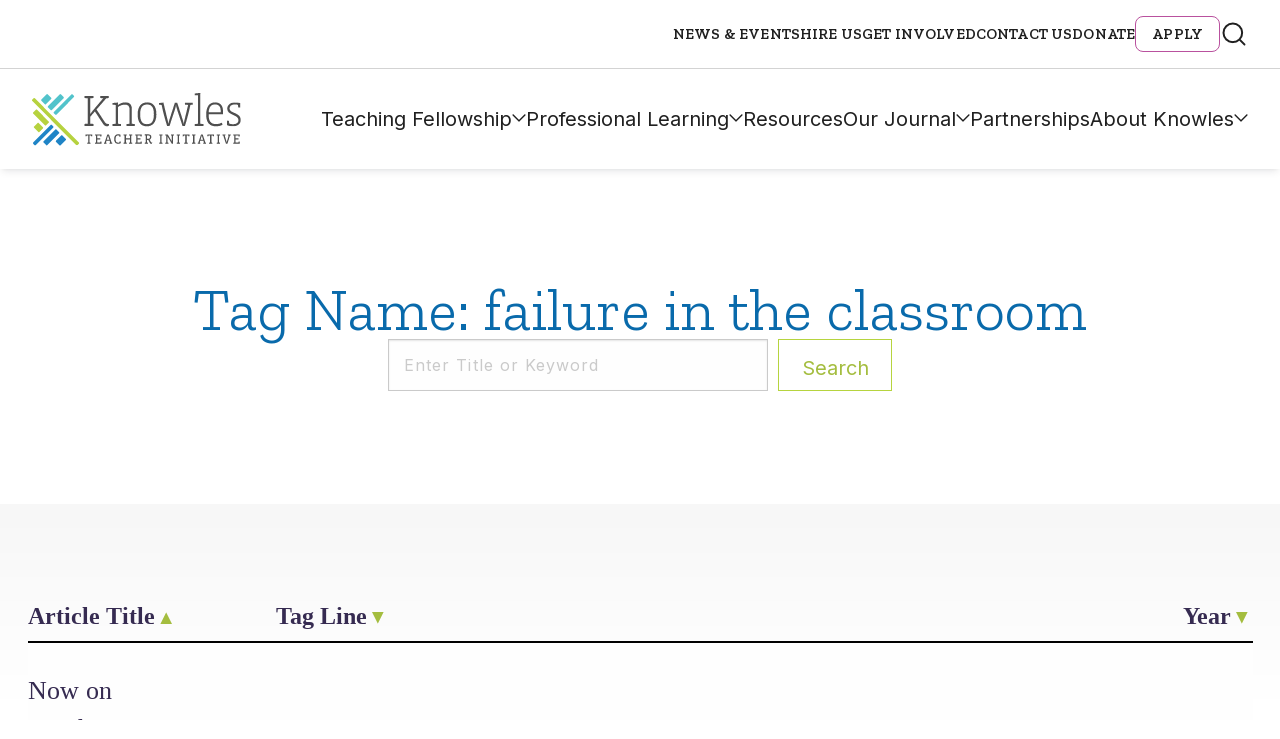

--- FILE ---
content_type: text/html; charset=UTF-8
request_url: https://knowlesteachers.org/tag/failure-in-the-classroom
body_size: 14254
content:
<!DOCTYPE html>
<!--[if lt IE 7]>      <html class="no-js lt-ie9 lt-ie8 lt-ie7"> <![endif]-->
<!--[if IE 7]>         <html class="no-js lt-ie9 lt-ie8"> <![endif]-->
<!--[if IE 8]>         <html class="no-js lt-ie9"> <![endif]-->
<!--[if IE 9]>			<html class="no-js ie9"> <![endif]-->
<!--[if gt IE 8]><!-->
<html class="no-js" lang="en-US">
<!--<![endif]-->

<head>

	<meta charset="UTF-8" />
	<meta http-equiv="X-UA-Compatible" content="IE=edge">

	<meta name="viewport" content="width=device-width" />
	<!--- Stop iOS detecting telephone numbers --------->
	<meta name="format-detection" content="telephone=no">

	<base href="https://knowlesteachers.org/wp-content/themes/push10custom/" />

	<title>failure in the classroom Archives - Knowles Teacher Initiative</title>

	<link rel="profile" href="http://gmpg.org/xfn/11" />
	<link rel="pingback" href="https://knowlesteachers.org/xmlrpc.php" />

	<script>
		// Vanilla JS Defer helper method for elimnating render blocking js including jQuery
		function defer(method) {
			if (window.jQuery) {
				method();
			} else {
				setTimeout(function() {
					defer(method)
				}, 50);
			}
		}
	</script>
	<link rel="stylesheet" href="https://use.typekit.net/kuk1cct.css">


	<meta name='robots' content='index, follow, max-image-preview:large, max-snippet:-1, max-video-preview:-1' />
	<style>img:is([sizes="auto" i], [sizes^="auto," i]) { contain-intrinsic-size: 3000px 1500px }</style>
	
	<!-- This site is optimized with the Yoast SEO Premium plugin v25.9 (Yoast SEO v26.1.1) - https://yoast.com/wordpress/plugins/seo/ -->
	<title>failure in the classroom Archives - Knowles Teacher Initiative</title>
	<link rel="canonical" href="https://trellis.knowlesteachers.org/tag/failure-in-the-classroom" />
	<meta property="og:locale" content="en_US" />
	<meta property="og:type" content="article" />
	<meta property="og:title" content="failure in the classroom Archives" />
	<meta property="og:url" content="https://trellis.knowlesteachers.org/tag/failure-in-the-classroom" />
	<meta property="og:site_name" content="Knowles Teacher Initiative" />
	<meta name="twitter:card" content="summary_large_image" />
	<meta name="twitter:site" content="@knowlesteachers" />
	<script type="application/ld+json" class="yoast-schema-graph">{"@context":"https://schema.org","@graph":[{"@type":"CollectionPage","@id":"https://trellis.knowlesteachers.org/tag/failure-in-the-classroom","url":"https://trellis.knowlesteachers.org/tag/failure-in-the-classroom","name":"failure in the classroom Archives - Knowles Teacher Initiative","isPartOf":{"@id":"https://www.knowlesteachers.org/#website"},"primaryImageOfPage":{"@id":"https://trellis.knowlesteachers.org/tag/failure-in-the-classroom#primaryimage"},"image":{"@id":"https://trellis.knowlesteachers.org/tag/failure-in-the-classroom#primaryimage"},"thumbnailUrl":"https://knowlesteachers.org/wp-content/uploads/2020/07/Kaleidoscope-Podcast-Image-scaled.jpg","breadcrumb":{"@id":"https://trellis.knowlesteachers.org/tag/failure-in-the-classroom#breadcrumb"},"inLanguage":"en-US"},{"@type":"ImageObject","inLanguage":"en-US","@id":"https://trellis.knowlesteachers.org/tag/failure-in-the-classroom#primaryimage","url":"https://knowlesteachers.org/wp-content/uploads/2020/07/Kaleidoscope-Podcast-Image-scaled.jpg","contentUrl":"https://knowlesteachers.org/wp-content/uploads/2020/07/Kaleidoscope-Podcast-Image-scaled.jpg","width":2560,"height":1300,"caption":"Woman Listening Music Media Entertainment Relaxation Concept"},{"@type":"BreadcrumbList","@id":"https://trellis.knowlesteachers.org/tag/failure-in-the-classroom#breadcrumb","itemListElement":[{"@type":"ListItem","position":1,"name":"Home","item":"https://knowlesteachers.org/"},{"@type":"ListItem","position":2,"name":"failure in the classroom"}]},{"@type":"WebSite","@id":"https://www.knowlesteachers.org/#website","url":"https://www.knowlesteachers.org/","name":"Knowles Teacher Initiative","description":"","publisher":{"@id":"https://www.knowlesteachers.org/#organization"},"potentialAction":[{"@type":"SearchAction","target":{"@type":"EntryPoint","urlTemplate":"https://www.knowlesteachers.org/?s={search_term_string}"},"query-input":{"@type":"PropertyValueSpecification","valueRequired":true,"valueName":"search_term_string"}}],"inLanguage":"en-US"},{"@type":["Organization","Place"],"@id":"https://www.knowlesteachers.org/#organization","name":"Knowles Teacher Initiative","url":"https://www.knowlesteachers.org/","logo":{"@id":"https://trellis.knowlesteachers.org/tag/failure-in-the-classroom#local-main-organization-logo"},"image":{"@id":"https://trellis.knowlesteachers.org/tag/failure-in-the-classroom#local-main-organization-logo"},"sameAs":["https://www.facebook.com/KnowlesTeachers/","https://x.com/knowlesteachers"],"telephone":[],"openingHoursSpecification":[{"@type":"OpeningHoursSpecification","dayOfWeek":["Sunday","Monday","Tuesday","Wednesday","Thursday","Friday","Saturday"],"opens":"09:00","closes":"17:00"}]},{"@type":"ImageObject","inLanguage":"en-US","@id":"https://trellis.knowlesteachers.org/tag/failure-in-the-classroom#local-main-organization-logo","url":"https://knowlesteachers.org/wp-content/uploads/2024/09/Knowles-Open-Graph-Image.jpg","contentUrl":"https://knowlesteachers.org/wp-content/uploads/2024/09/Knowles-Open-Graph-Image.jpg","width":960,"height":540,"caption":"Knowles Teacher Initiative"}]}</script>
	<!-- / Yoast SEO Premium plugin. -->


<link rel='dns-prefetch' href='//platform-api.sharethis.com' />
<link rel='dns-prefetch' href='//cdn.datatables.net' />
<link rel="alternate" type="application/rss+xml" title="Knowles Teacher Initiative &raquo; failure in the classroom Tag Feed" href="https://knowlesteachers.org/tag/failure-in-the-classroom/feed" />
<script type="text/javascript">
/* <![CDATA[ */
window._wpemojiSettings = {"baseUrl":"https:\/\/s.w.org\/images\/core\/emoji\/16.0.1\/72x72\/","ext":".png","svgUrl":"https:\/\/s.w.org\/images\/core\/emoji\/16.0.1\/svg\/","svgExt":".svg","source":{"concatemoji":"https:\/\/knowlesteachers.org\/wp-includes\/js\/wp-emoji-release.min.js?ver=6.8.3"}};
/*! This file is auto-generated */
!function(s,n){var o,i,e;function c(e){try{var t={supportTests:e,timestamp:(new Date).valueOf()};sessionStorage.setItem(o,JSON.stringify(t))}catch(e){}}function p(e,t,n){e.clearRect(0,0,e.canvas.width,e.canvas.height),e.fillText(t,0,0);var t=new Uint32Array(e.getImageData(0,0,e.canvas.width,e.canvas.height).data),a=(e.clearRect(0,0,e.canvas.width,e.canvas.height),e.fillText(n,0,0),new Uint32Array(e.getImageData(0,0,e.canvas.width,e.canvas.height).data));return t.every(function(e,t){return e===a[t]})}function u(e,t){e.clearRect(0,0,e.canvas.width,e.canvas.height),e.fillText(t,0,0);for(var n=e.getImageData(16,16,1,1),a=0;a<n.data.length;a++)if(0!==n.data[a])return!1;return!0}function f(e,t,n,a){switch(t){case"flag":return n(e,"\ud83c\udff3\ufe0f\u200d\u26a7\ufe0f","\ud83c\udff3\ufe0f\u200b\u26a7\ufe0f")?!1:!n(e,"\ud83c\udde8\ud83c\uddf6","\ud83c\udde8\u200b\ud83c\uddf6")&&!n(e,"\ud83c\udff4\udb40\udc67\udb40\udc62\udb40\udc65\udb40\udc6e\udb40\udc67\udb40\udc7f","\ud83c\udff4\u200b\udb40\udc67\u200b\udb40\udc62\u200b\udb40\udc65\u200b\udb40\udc6e\u200b\udb40\udc67\u200b\udb40\udc7f");case"emoji":return!a(e,"\ud83e\udedf")}return!1}function g(e,t,n,a){var r="undefined"!=typeof WorkerGlobalScope&&self instanceof WorkerGlobalScope?new OffscreenCanvas(300,150):s.createElement("canvas"),o=r.getContext("2d",{willReadFrequently:!0}),i=(o.textBaseline="top",o.font="600 32px Arial",{});return e.forEach(function(e){i[e]=t(o,e,n,a)}),i}function t(e){var t=s.createElement("script");t.src=e,t.defer=!0,s.head.appendChild(t)}"undefined"!=typeof Promise&&(o="wpEmojiSettingsSupports",i=["flag","emoji"],n.supports={everything:!0,everythingExceptFlag:!0},e=new Promise(function(e){s.addEventListener("DOMContentLoaded",e,{once:!0})}),new Promise(function(t){var n=function(){try{var e=JSON.parse(sessionStorage.getItem(o));if("object"==typeof e&&"number"==typeof e.timestamp&&(new Date).valueOf()<e.timestamp+604800&&"object"==typeof e.supportTests)return e.supportTests}catch(e){}return null}();if(!n){if("undefined"!=typeof Worker&&"undefined"!=typeof OffscreenCanvas&&"undefined"!=typeof URL&&URL.createObjectURL&&"undefined"!=typeof Blob)try{var e="postMessage("+g.toString()+"("+[JSON.stringify(i),f.toString(),p.toString(),u.toString()].join(",")+"));",a=new Blob([e],{type:"text/javascript"}),r=new Worker(URL.createObjectURL(a),{name:"wpTestEmojiSupports"});return void(r.onmessage=function(e){c(n=e.data),r.terminate(),t(n)})}catch(e){}c(n=g(i,f,p,u))}t(n)}).then(function(e){for(var t in e)n.supports[t]=e[t],n.supports.everything=n.supports.everything&&n.supports[t],"flag"!==t&&(n.supports.everythingExceptFlag=n.supports.everythingExceptFlag&&n.supports[t]);n.supports.everythingExceptFlag=n.supports.everythingExceptFlag&&!n.supports.flag,n.DOMReady=!1,n.readyCallback=function(){n.DOMReady=!0}}).then(function(){return e}).then(function(){var e;n.supports.everything||(n.readyCallback(),(e=n.source||{}).concatemoji?t(e.concatemoji):e.wpemoji&&e.twemoji&&(t(e.twemoji),t(e.wpemoji)))}))}((window,document),window._wpemojiSettings);
/* ]]> */
</script>
<style id='wp-emoji-styles-inline-css' type='text/css'>

	img.wp-smiley, img.emoji {
		display: inline !important;
		border: none !important;
		box-shadow: none !important;
		height: 1em !important;
		width: 1em !important;
		margin: 0 0.07em !important;
		vertical-align: -0.1em !important;
		background: none !important;
		padding: 0 !important;
	}
</style>
<style id='classic-theme-styles-inline-css' type='text/css'>
/*! This file is auto-generated */
.wp-block-button__link{color:#fff;background-color:#32373c;border-radius:9999px;box-shadow:none;text-decoration:none;padding:calc(.667em + 2px) calc(1.333em + 2px);font-size:1.125em}.wp-block-file__button{background:#32373c;color:#fff;text-decoration:none}
</style>
<link rel="preload"  href="https://knowlesteachers.org/wp-content/plugins/pdf-print/css/frontend.css?ver=2.4.4"  onload="this.rel='stylesheet';this.onload=null;" as="style">
<link rel="preload"  href="https://knowlesteachers.org/wp-content/plugins/related-posts-by-taxonomy/includes/assets/css/styles.css?ver=6.8.3"  onload="this.rel='stylesheet';this.onload=null;" as="style">
<link rel="preload"  href="https://knowlesteachers.org/wp-content/plugins/sharethis-share-buttons/css/mu-style.css?ver=1768404240"  onload="this.rel='stylesheet';this.onload=null;" as="style">
<link rel="preload"  href="https://knowlesteachers.org/wp-content/themes/push10custom/bower_components/foundation-sites/dist/css/foundation.css?ver=0.1"  onload="this.rel='stylesheet';this.onload=null;" as="style">
<link rel="preload"  href="https://knowlesteachers.org/wp-content/themes/push10custom/js/plugins/jQuery.mmenu/src/css/jquery.mmenu.all.css?ver=0.1"  onload="this.rel='stylesheet';this.onload=null;" as="style">
<link rel="preload"  href="https://knowlesteachers.org/wp-content/themes/push10custom/css/slick.css?ver=0.1"  onload="this.rel='stylesheet';this.onload=null;" as="style">
<link rel="preload"  href="https://knowlesteachers.org/wp-content/themes/push10custom/js/plugins/videojs/video-js.css?ver=0.1"  onload="this.rel='stylesheet';this.onload=null;" as="style">
<link rel="preload"  href="https://knowlesteachers.org/wp-content/themes/push10custom/css/iziModal.css?ver=0.1"  onload="this.rel='stylesheet';this.onload=null;" as="style">
<link rel="preload"  href="https://knowlesteachers.org/wp-content/themes/push10custom/js/plugins/odometer-0.4.6/themes/odometer-theme-default.css?ver=0.1"  onload="this.rel='stylesheet';this.onload=null;" as="style">
<link rel="preload"  href="https://knowlesteachers.org/wp-content/themes/push10custom/js/plugins/selectizejs/css/selectize.css?ver=0.1"  onload="this.rel='stylesheet';this.onload=null;" as="style">
<link rel="preload"  href="https://knowlesteachers.org/wp-content/themes/push10custom/js/plugins/scrollbar/jquery.scrollbar.css?ver=0.1"  onload="this.rel='stylesheet';this.onload=null;" as="style">
<link rel="preload"  href="https://knowlesteachers.org/wp-content/themes/push10custom/css/_footer.css?ver=0.1"  onload="this.rel='stylesheet';this.onload=null;" as="style">
<link rel="preload"  href="https://knowlesteachers.org/wp-content/themes/push10custom/styles/dist/style.css?ver=0.1"  onload="this.rel='stylesheet';this.onload=null;" as="style">
<link rel="preload"  href="https://knowlesteachers.org/wp-content/themes/push10custom/maintenance.css?ver=0.3"  onload="this.rel='stylesheet';this.onload=null;" as="style">
<script type="text/javascript" src="//platform-api.sharethis.com/js/sharethis.js?ver=2.3.6#property=66293a34529d2c0019f326b1&amp;product=inline-buttons&amp;source=sharethis-share-buttons-wordpress" id="share-this-share-buttons-mu-js"></script>
<script type="text/javascript" src="https://knowlesteachers.org/wp-content/themes/push10custom/js/plugins/modernizr.js?ver=6.8.3" id="modernizer-js"></script>
<script type="text/javascript" src="https://knowlesteachers.org/wp-includes/js/jquery/jquery.min.js?ver=3.7.1" id="jquery-core-js"></script>
<script type="text/javascript" src="https://knowlesteachers.org/wp-includes/js/jquery/jquery-migrate.min.js?ver=3.4.1" id="jquery-migrate-js"></script>
<script type="text/javascript" src="https://knowlesteachers.org/wp-content/themes/push10custom/js/vendor/custom-elements-polyfill.js?ver=6.8.3" id="web-components-polyfill-js"></script>
<link rel="https://api.w.org/" href="https://knowlesteachers.org/wp-json/" /><link rel="alternate" title="JSON" type="application/json" href="https://knowlesteachers.org/wp-json/wp/v2/tags/636" />
<!--BEGIN: TRACKING CODE MANAGER (v2.5.0) BY INTELLYWP.COM IN HEAD//-->
<!-- Global site tag (gtag.js) - Google Analytics -->
<script async src="https://www.googletagmanager.com/gtag/js?id=UA-42639046-1"></script>
<script>
  window.dataLayer = window.dataLayer || [];
  function gtag(){dataLayer.push(arguments);}
  gtag('js', new Date());

  gtag('config', 'UA-42639046-1', {
  'linker': {
    'domains': ['www.knowlesteachers.org', 'knowlesteachers.org']
  }
});

</script>
<!-- Google Tag Manager -->
<script>(function(w,d,s,l,i){w[l]=w[l]||[];w[l].push({'gtm.start':
new Date().getTime(),event:'gtm.js'});var f=d.getElementsByTagName(s)[0],
j=d.createElement(s),dl=l!='dataLayer'?'&l='+l:'';j.async=true;j.src=
'https://www.googletagmanager.com/gtm.js?id='+i+dl;f.parentNode.insertBefore(j,f);
})(window,document,'script','dataLayer','GTM-NFQHCGG');</script>
<!-- End Google Tag Manager -->
<!--END: https://wordpress.org/plugins/tracking-code-manager IN HEAD//--><link rel="icon" href="https://knowlesteachers.org/wp-content/uploads/2017/10/cropped-android-chrome-256x256-220x220.png" sizes="32x32" />
<link rel="icon" href="https://knowlesteachers.org/wp-content/uploads/2017/10/cropped-android-chrome-256x256-220x220.png" sizes="192x192" />
<link rel="apple-touch-icon" href="https://knowlesteachers.org/wp-content/uploads/2017/10/cropped-android-chrome-256x256-220x220.png" />
<meta name="msapplication-TileImage" content="https://knowlesteachers.org/wp-content/uploads/2017/10/cropped-android-chrome-256x256-288x288.png" />
		<style type="text/css" id="wp-custom-css">
			/* === Global Elements === */
.white {
	color: white !important;
}

.custom_desc {
	font-size: 16px;
	color: #fff;
}

ul, ol, dl {
	padding-left: 3rem;
	line-height: inherit;
}

select {
	height: 2.4375rem;
	margin-bottom: 1rem !important;
	padding: 0.5rem !important 1.5rem 0.5rem 0.5rem !important;
	border: 1px solid #cacaca;
	border-radius: 0;
	background-color: #fefefe;
	font: inherit !important;
	font-size: 1rem !important;
	font-weight: normal !important;
	line-height: 1.5 !important;
	color: #656666;
	appearance: auto;
	transition: box-shadow 0.5s, border-color 0.25s ease-in-out;
}

/* === Form Wrappers === */
.module-form .gform_wrapper ul.gfield_radio li label {
	font-size: 16px;
	color: white;
}

.module-form .gform_wrapper .gfield_radio .gchoice {
	color: #fff;
	width: auto;
}

.gform_wrapper span.ginput_product_price_label,
.gform_wrapper span.ginput_product_price {
	font-size: 16px;
}

.gform_wrapper span.ginput_product_price {
	color: inherit;
}

.gform_legacy_markup_wrapper {
	margin: 70px 0 16px;
	max-width: 100%;
}

.gform_legacy_markup_wrapper .gfield_required {
	color: #b9519d !important;
	margin-left: 4px;
}

.gform_legacy_markup_wrapper .top_label span.ginput_total {
	display: block;
	margin: 8px 0;
	color: white;
	font-size: large;
}

.gform_wrapper.gravity-theme .gfield_label,
.gform_wrapper .gfield_label {
	display: block;
	margin: 0.5rem 0 10px !important;
	font-size: 16px;
	font-weight: 700;
	padding: 0;
	text-transform: uppercase;
	font-family: "Zilla Slab", serif;
	letter-spacing: .15px;
	line-height: 1.75;
	color: #0a0a0a !important;
}

/* === Form Fields === */
ul.gform_fields li.gfield {
	padding-right: 16px;
}

li.gfield {
	margin-top: 20px;
	padding-top: 0;
	color: #0a0a0a !important;
}

.gfield-choice-input {
	width: auto !important;
}

.gform_wrapper .gfield_description {
	width: 100% !important;
	font-size: 15px !important;
	line-height: 1.5 !important;
	font-family: 'Inter' !important;
	font-style: italic !important;
	font-weight: 600 !important;
	color: #656666 !important;
	margin-top: 5px !important;
	padding: 0 0 10px !important;
}

.gform_legacy_markup_wrapper .ginput_complex input:not([type=radio]):not([type=checkbox]):not([type=submit]):not([type=image]):not([type=file]) {
	width: 100%;
	color: #0a0a0a !important;
}

/* === Checkbox Styling === */
[type="checkbox"] {
	box-sizing: border-box;
	padding: 0;
	margin: 20px 10px 20px 8px !important;
	max-width: fit-content;
}

input[type=checkbox] {
	width: 1.25rem;
	height: 1.25rem;
	border-radius: 6px;
	border: 1px solid #afafaf;
	background: #fff;
	margin: 3px 10px 0 0 !important;
	flex-shrink: 0;
	max-width: initial !important;
}

input[type=checkbox] + label {
	display: contents;
}

/* === Coupon Section === */
.gform_legacy_markup_wrapper #gf_coupon_info .gf_coupon_item .gf_coupon_name_container .gf_coupon_name,
.gravity-theme #gf_coupon_info .gf_coupon_item .gf_coupon_name_container .gf_coupon_name,
.gf_coupon_name,
.gf_coupon_discount {
	display: inline-block;
	vertical-align: middle;
	color: black !important;
}

/* === Buttons === */
.button {
	display: inline-block;
	vertical-align: middle;
	margin-bottom: 1rem;
	padding: 0.85em 1em;
	font: 400 1rem 'Inter';
	line-height: 1;
	text-align: center;
	cursor: pointer;
	border: 1px solid transparent;
	border-radius: 0;
	background-color: #362b52 !important;
	color: #fefefe;
	transition: background-color 0.25s ease-out, color 0.25s ease-out;
}

/* === Gravity Progress Bar === */
.gform_legacy_markup_wrapper .gf_progressbar_wrapper .gf_progressbar_title {
	color: #ffffff;
	font-size: 20px !important;
	line-height: 1 !important;
	margin-bottom: 8px !important;
	opacity: 0.6;
	clear: both;
	padding: 0 !important;
}

.gform_wrapper.gravity-theme .gf_progressbar {
	background: #e8e8e8;
	border-radius: 10.5px;
	margin-bottom: 16px;
	position: relative;
	display: none;
}

.gform_wrapper.gravity-theme .gf_progressbar_title {
	color: #767676;
	font-size: 12.992px;
	font-weight: 400;
	margin-bottom: 32px;
}

/* === Misc Elements === */
.banner-short .banner-meta {
	z-index: 3;
}

.pdfprnt-bottom-left {
	text-align: center !important;
}

.module-form:after {
	display: none;
}

.module-circle-teasers .circle-teaser .meta-wrapper a,
.module-circle-teasers .circle-teaser .meta-wrapper a:active,
.module-circle-teasers .circle-teaser .meta-wrapper a:visited {
	font-family: inherit !important;
}

/* === Responsive === */
@media only screen and (max-width: 670px) {
	.three-col-bg-image .faded-content-wrapper:first-child:nth-last-child(3),
	.three-col-bg-image .faded-content-wrapper:first-child:nth-last-child(3)~.faded-content-wrapper,
	.three-col-bg-image .faded-content-wrapper:first-child:nth-last-child(2),
	.three-col-bg-image .faded-content-wrapper:first-child:nth-last-child(2)~.faded-content-wrapper {
		display: block;
		width: 100% !important;
		border-right: none;
		padding: 55px 10px 60px !important;
	}

	.gform_legacy_markup_wrapper *,
	.gform_legacy_markup_wrapper :after,
	.gform_legacy_markup_wrapper :before {
		box-sizing: border-box !important;
	}
}

.button-donate a {
    background-color: #b9519e !important;
    color: #fff;
	text-shadow: 2px 2px 4px rgb(0 0 0 / 45%);
	}
	.button-donate a:hover, .button-donate a:focus {
    color: #fff;
    background-color: #90447c !important;
			text-shadow: 2px 2px 4px rgb(0 0 0 / 45%);
	}
	
.module-circle-teasers .content-wrap {
    padding-top: 60px !important;
    font-size: 0;
}

@media only screen and (min-width: 80rem) {
    .block-text {
        margin-top: 4.0625rem !important;
        margin-bottom: 4.0625rem !important;
    }
		</style>
			<!-- <script  src="https://dev-kstf-annual-report.pantheonsite.io/wp-includes/js/jquery/jquery.js?ver=1.12.4-wp" type="text/javascript"></script>
		<script  src="https://dev-kstf-annual-report.pantheonsite.io/wp-content/plugins/gravityforms/js/gravityforms.min.js?ver=2.4.14" type="text/javascript"></script>
	<script  src="https://dev-kstf-annual-report.pantheonsite.io/wp-content/plugins/gravityforms/js/conditional_logic.min.js?ver=2.4.14" type="text/javascript"></script> -->
	<script>
		// `rel=preload` Polyfill for <link> elements
		var DOMTokenListSupports = function(tokenList, token) {
			if (!tokenList || !tokenList.supports) {
				return;
			}
			try {
				return tokenList.supports(token);
			} catch (e) {
				if (e instanceof TypeError) {
					console.log("The DOMTokenList doesn’t have a supported tokens list");
				} else {
					console.error("That shouldn’t have happened");
				}
			}
		};
		var linkSupportsPreload = DOMTokenListSupports(document.createElement('link').relList, 'preload');
		if (!linkSupportsPreload) {
			// Dynamically load the things that relied on preload.
			var links = document.getElementsByTagName('link');
			for (var i = 0; i < links.length; i++) {
				var link = links[i];
				// qualify links to those with rel=preload and as=style attrs
				if (link.rel === 'preload' && link.getAttribute('as') === 'style') {
					// prevent re-running on link
					link.setAttribute('rel', 'stylesheet');
				}
			}
		}
	</script>

			<script>
			(function(h, o, t, j, a, r) {
				h.hj = h.hj || function() {
					(h.hj.q = h.hj.q || []).push(arguments)
				};
				h._hjSettings = {
					hjid: 742838,
					hjsv: 6
				};
				a = o.getElementsByTagName('head')[0];
				r = o.createElement('script');
				r.async = 1;
				r.src = t + h._hjSettings.hjid + j + h._hjSettings.hjsv;
				a.appendChild(r);
			})(window, document, 'https://static.hotjar.com/c/hotjar-', '.js?sv=');
		</script>
	

</head>


<body class="archive tag tag-failure-in-the-classroom tag-636 wp-theme-push10custom interior-page">

			<!-- MOBILE MENU -->

		<nav id="mmenu">
			<ul>
				<li id="menu-item-22206" class="menu-item menu-item-type-post_type menu-item-object-page menu-item-has-children menu-item-22206 main-nav"><a href="https://knowlesteachers.org/teaching-fellowship">Teaching Fellowship</a>
<ul class="sub-menu">
	<li id="menu-item-1041" class="menu-item menu-item-type-post_type menu-item-object-page menu-item-1041"><a href="https://knowlesteachers.org/teaching-fellowship/teaching-fellows-program">Teaching Fellows Program</a></li>
	<li id="menu-item-1042" class="menu-item menu-item-type-post_type menu-item-object-page menu-item-1042"><a href="https://knowlesteachers.org/teaching-fellowship/senior-fellows-program">Senior Fellows Program</a></li>
	<li id="menu-item-1219" class="menu-item menu-item-type-post_type menu-item-object-page menu-item-1219"><a href="https://knowlesteachers.org/teaching-fellowship/fellow-stories">Fellow Stories</a></li>
	<li id="menu-item-30565" class="menu-item menu-item-type-post_type menu-item-object-page menu-item-30565"><a href="https://knowlesteachers.org/apply-for-a-fellowship">Apply</a></li>
	<li id="menu-item-22432" class="menu-item menu-item-type-post_type menu-item-object-page menu-item-22432"><a href="https://knowlesteachers.org/teaching-fellowship/faq">Teaching Fellowship FAQs</a></li>
	<li id="menu-item-22179" class="menu-item menu-item-type-post_type menu-item-object-page menu-item-22179"><a href="https://knowlesteachers.org/who-we-are/our-people/fellows-map">Find Knowles Fellows</a></li>
</ul>
</li>
<li id="menu-item-22153" class="menu-item menu-item-type-post_type menu-item-object-page menu-item-has-children menu-item-22153 main-nav"><a href="https://knowlesteachers.org/professional-learning">Professional Learning</a>
<ul class="sub-menu">
	<li id="menu-item-20439" class="menu-item menu-item-type-post_type menu-item-object-page menu-item-20439"><a href="https://knowlesteachers.org/professional-learning/knowles-academy/upcoming-courses">Upcoming Courses &#038; Workshops</a></li>
	<li id="menu-item-22285" class="menu-item menu-item-type-post_type menu-item-object-page menu-item-22285"><a href="https://knowlesteachers.org/school-district-learning">School District Learning</a></li>
	<li id="menu-item-22290" class="menu-item menu-item-type-post_type menu-item-object-page menu-item-22290"><a href="https://knowlesteachers.org/coaching">Coaching for Teachers</a></li>
	<li id="menu-item-30020" class="menu-item menu-item-type-post_type menu-item-object-page menu-item-30020"><a href="https://knowlesteachers.org/annual-meeting">Annual Meeting</a></li>
</ul>
</li>
<li id="menu-item-21752" class="menu-item menu-item-type-post_type menu-item-object-page menu-item-21752 main-nav"><a href="https://knowlesteachers.org/resources">Resources</a></li>
<li id="menu-item-28966" class="menu-item menu-item-type-post_type menu-item-object-page menu-item-has-children menu-item-28966 main-nav"><a href="https://knowlesteachers.org/our-journal">Our Journal</a>
<ul class="sub-menu">
	<li id="menu-item-26235" class="menu-item menu-item-type-custom menu-item-object-custom menu-item-26235"><a href="https://knowlesteachers.org/issue/fall-2025">Current Issue</a></li>
	<li id="menu-item-28967" class="menu-item menu-item-type-taxonomy menu-item-object-resource_type menu-item-28967"><a href="https://knowlesteachers.org/resource_type/kaleidoscope">Past Issues</a></li>
</ul>
</li>
<li id="menu-item-22455" class="menu-item menu-item-type-post_type menu-item-object-page menu-item-22455 main-nav"><a href="https://knowlesteachers.org/partnerships">Partnerships</a></li>
<li id="menu-item-22470" class="menu-item menu-item-type-post_type menu-item-object-page menu-item-has-children menu-item-22470 main-nav"><a href="https://knowlesteachers.org/about">About Knowles</a>
<ul class="sub-menu">
	<li id="menu-item-22631" class="menu-item menu-item-type-post_type menu-item-object-page menu-item-has-children menu-item-22631"><a href="https://knowlesteachers.org/our-people">Our People</a>
	<ul class="sub-menu">
		<li id="menu-item-21074" class="menu-item menu-item-type-custom menu-item-object-custom menu-item-21074"><a href="https://knowlesteachers.org/member-type/staff">Staff</a></li>
		<li id="menu-item-21075" class="menu-item menu-item-type-custom menu-item-object-custom menu-item-21075"><a href="https://knowlesteachers.org/member-type/board-of-trustees">Board of Trustees</a></li>
		<li id="menu-item-21076" class="menu-item menu-item-type-custom menu-item-object-custom menu-item-21076"><a href="https://knowlesteachers.org/member-type/teaching-fellows">Teaching Fellows</a></li>
		<li id="menu-item-21077" class="menu-item menu-item-type-custom menu-item-object-custom menu-item-21077"><a href="https://knowlesteachers.org/member-type/senior-fellows">Senior Fellows</a></li>
		<li id="menu-item-21078" class="menu-item menu-item-type-custom menu-item-object-custom menu-item-21078"><a href="https://knowlesteachers.org/member-type/academy-instructors">Academy Instructors</a></li>
		<li id="menu-item-21209" class="menu-item menu-item-type-custom menu-item-object-custom menu-item-21209"><a href="https://knowlesteachers.org/member-type/teacher-leader-mentor">Teacher Leader Mentors</a></li>
	</ul>
</li>
	<li id="menu-item-6527" class="menu-item menu-item-type-post_type menu-item-object-page menu-item-6527"><a href="https://knowlesteachers.org/who-we-are/our-people/fellows-map">Find Knowles Fellows</a></li>
</ul>
</li>
				<li id="menu-item-343" class="menu-item menu-item-type-post_type menu-item-object-page menu-item-343 utility-link"><a href="https://knowlesteachers.org/news-events">News &amp; Events</a></li>
<li id="menu-item-23277" class="menu-item menu-item-type-post_type menu-item-object-page menu-item-23277 utility-link"><a href="https://knowlesteachers.org/hire-us">Hire Us</a></li>
<li id="menu-item-23251" class="menu-item menu-item-type-post_type menu-item-object-page menu-item-23251 utility-link"><a href="https://knowlesteachers.org/get-involved">Get Involved</a></li>
<li id="menu-item-25478" class="menu-item menu-item-type-post_type menu-item-object-page menu-item-25478 utility-link"><a href="https://knowlesteachers.org/contact-us">Contact Us</a></li>
<li id="menu-item-25477" class="menu-item menu-item-type-post_type menu-item-object-page menu-item-25477 utility-link"><a href="https://knowlesteachers.org/donate">Donate</a></li>
<li id="menu-item-29101" class="menu-btn menu-item menu-item-type-custom menu-item-object-custom menu-item-29101 utility-link"><a target="_blank" href="https://knowlesteachers.org/apply-for-a-fellowship">APPLY</a></li>
			</ul>
		</nav>

		<div id="site">
                            <header id="header-main">
                <div class="header-upper">
                    <div class="frame">
                        <ul class="nav-utility">
                            <li class="menu-item menu-item-type-post_type menu-item-object-page menu-item-343"><a href="https://knowlesteachers.org/news-events">News &amp; Events</a></li>
<li class="menu-item menu-item-type-post_type menu-item-object-page menu-item-23277"><a href="https://knowlesteachers.org/hire-us">Hire Us</a></li>
<li class="menu-item menu-item-type-post_type menu-item-object-page menu-item-23251"><a href="https://knowlesteachers.org/get-involved">Get Involved</a></li>
<li class="menu-item menu-item-type-post_type menu-item-object-page menu-item-25478"><a href="https://knowlesteachers.org/contact-us">Contact Us</a></li>
<li class="menu-item menu-item-type-post_type menu-item-object-page menu-item-25477"><a href="https://knowlesteachers.org/donate">Donate</a></li>
<li class="menu-btn menu-item menu-item-type-custom menu-item-object-custom menu-item-29101"><a target="_blank" href="https://knowlesteachers.org/apply-for-a-fellowship">APPLY</a></li>
                            <li id="search-bar-btn" class="toggle-util menu-btn" data-target="#search-field">
                                <button href="#" aria-label="Open Search Bar">
                                    <span class="close-icon"><svg width="28" height="28" viewBox="0 0 28 28" fill="none" xmlns="http://www.w3.org/2000/svg">
<g id="search">
<path id="Icon" d="M24.5 24.5L19.425 19.425M22.1667 12.8333C22.1667 17.988 17.988 22.1667 12.8333 22.1667C7.67868 22.1667 3.5 17.988 3.5 12.8333C3.5 7.67868 7.67868 3.5 12.8333 3.5C17.988 3.5 22.1667 7.67868 22.1667 12.8333Z" stroke="#202020" stroke-width="2" stroke-linecap="round" stroke-linejoin="round"/>
</g>
</svg>
</span>
                                    <span class="open-icon"><svg width="36" height="36" viewBox="0 0 36 36" fill="none" xmlns="http://www.w3.org/2000/svg">
<g id="Base icons/x">
<path id="Icon" d="M28.5 7.5L7.5 28.5M7.5 7.5L28.5 28.5" stroke="#B9519E" stroke-width="2" stroke-linecap="round" stroke-linejoin="round"/>
</g>
</svg>
</span>
                                </button>
                            </li>
                        </ul>
                    </div>
                    <div class="util-toggle" id="search-field">
                        <div>
                            <div class="frame">
                                <form method="get" id="searchform" class="searchform" action="https://knowlesteachers.org/">
                                    <label for="s" style="display: none;">Search</label>
                                    <input type="text" value="" class="search-field" name="s" id="s" placeholder="Search" />
                                    <button type="submit" id="searchsubmit" aria-label="Submit Search" value="Search" >
                                    </button>
                                </form>
                            </div>
                        </div>
                    </div>

                </div>


                <div class="header-lower">
                    <div class="frame">
                        <div id="logo">
                            <a href="https://knowlesteachers.org" id="logo-link">
                                <img src="https://knowlesteachers.org/wp-content/themes/push10custom/imgs/logo-kstf.svg" alt="Knowles Teaching" id="logo-main" class="logo" />
                            </a>
                        </div>
                        <ul class="nav-main">
                            <li class="menu-item menu-item-type-post_type menu-item-object-page menu-item-has-children menu-item-22206"><a href="https://knowlesteachers.org/teaching-fellowship">Teaching Fellowship</a>
<ul class="sub-menu">
	<li class="menu-item menu-item-type-post_type menu-item-object-page menu-item-1041"><a href="https://knowlesteachers.org/teaching-fellowship/teaching-fellows-program">Teaching Fellows Program</a></li>
	<li class="menu-item menu-item-type-post_type menu-item-object-page menu-item-1042"><a href="https://knowlesteachers.org/teaching-fellowship/senior-fellows-program">Senior Fellows Program</a></li>
	<li class="menu-item menu-item-type-post_type menu-item-object-page menu-item-1219"><a href="https://knowlesteachers.org/teaching-fellowship/fellow-stories">Fellow Stories</a></li>
	<li class="menu-item menu-item-type-post_type menu-item-object-page menu-item-30565"><a href="https://knowlesteachers.org/apply-for-a-fellowship">Apply</a></li>
	<li class="menu-item menu-item-type-post_type menu-item-object-page menu-item-22432"><a href="https://knowlesteachers.org/teaching-fellowship/faq">Teaching Fellowship FAQs</a></li>
	<li class="menu-item menu-item-type-post_type menu-item-object-page menu-item-22179"><a href="https://knowlesteachers.org/who-we-are/our-people/fellows-map">Find Knowles Fellows</a></li>
</ul>
</li>
<li class="menu-item menu-item-type-post_type menu-item-object-page menu-item-has-children menu-item-22153"><a href="https://knowlesteachers.org/professional-learning">Professional Learning</a>
<ul class="sub-menu">
	<li class="menu-item menu-item-type-post_type menu-item-object-page menu-item-20439"><a href="https://knowlesteachers.org/professional-learning/knowles-academy/upcoming-courses">Upcoming Courses &#038; Workshops</a></li>
	<li class="menu-item menu-item-type-post_type menu-item-object-page menu-item-22285"><a href="https://knowlesteachers.org/school-district-learning">School District Learning</a></li>
	<li class="menu-item menu-item-type-post_type menu-item-object-page menu-item-22290"><a href="https://knowlesteachers.org/coaching">Coaching for Teachers</a></li>
	<li class="menu-item menu-item-type-post_type menu-item-object-page menu-item-30020"><a href="https://knowlesteachers.org/annual-meeting">Annual Meeting</a></li>
</ul>
</li>
<li class="menu-item menu-item-type-post_type menu-item-object-page menu-item-21752"><a href="https://knowlesteachers.org/resources">Resources</a></li>
<li class="menu-item menu-item-type-post_type menu-item-object-page menu-item-has-children menu-item-28966"><a href="https://knowlesteachers.org/our-journal">Our Journal</a>
<ul class="sub-menu">
	<li class="menu-item menu-item-type-custom menu-item-object-custom menu-item-26235"><a href="https://knowlesteachers.org/issue/fall-2025">Current Issue</a></li>
	<li class="menu-item menu-item-type-taxonomy menu-item-object-resource_type menu-item-28967"><a href="https://knowlesteachers.org/resource_type/kaleidoscope">Past Issues</a></li>
</ul>
</li>
<li class="menu-item menu-item-type-post_type menu-item-object-page menu-item-22455"><a href="https://knowlesteachers.org/partnerships">Partnerships</a></li>
<li class="menu-item menu-item-type-post_type menu-item-object-page menu-item-has-children menu-item-22470"><a href="https://knowlesteachers.org/about">About Knowles</a>
<ul class="sub-menu">
	<li class="menu-item menu-item-type-post_type menu-item-object-page menu-item-has-children menu-item-22631"><a href="https://knowlesteachers.org/our-people">Our People</a>
	<ul class="sub-menu">
		<li class="menu-item menu-item-type-custom menu-item-object-custom menu-item-21074"><a href="https://knowlesteachers.org/member-type/staff">Staff</a></li>
		<li class="menu-item menu-item-type-custom menu-item-object-custom menu-item-21075"><a href="https://knowlesteachers.org/member-type/board-of-trustees">Board of Trustees</a></li>
		<li class="menu-item menu-item-type-custom menu-item-object-custom menu-item-21076"><a href="https://knowlesteachers.org/member-type/teaching-fellows">Teaching Fellows</a></li>
		<li class="menu-item menu-item-type-custom menu-item-object-custom menu-item-21077"><a href="https://knowlesteachers.org/member-type/senior-fellows">Senior Fellows</a></li>
		<li class="menu-item menu-item-type-custom menu-item-object-custom menu-item-21078"><a href="https://knowlesteachers.org/member-type/academy-instructors">Academy Instructors</a></li>
		<li class="menu-item menu-item-type-custom menu-item-object-custom menu-item-21209"><a href="https://knowlesteachers.org/member-type/teacher-leader-mentor">Teacher Leader Mentors</a></li>
	</ul>
</li>
	<li class="menu-item menu-item-type-post_type menu-item-object-page menu-item-6527"><a href="https://knowlesteachers.org/who-we-are/our-people/fellows-map">Find Knowles Fellows</a></li>
</ul>
</li>
                        </ul>
                        <div id="" class="mmenu-wrap">
                            <div id="search-bar-btn" class="toggle-util menu-btn" data-target="#search-field">
                                <button href="#" aria-label="Open Search Bar">
                                    <span class="close-icon"><svg width="28" height="28" viewBox="0 0 28 28" fill="none" xmlns="http://www.w3.org/2000/svg">
<g id="search">
<path id="Icon" d="M24.5 24.5L19.425 19.425M22.1667 12.8333C22.1667 17.988 17.988 22.1667 12.8333 22.1667C7.67868 22.1667 3.5 17.988 3.5 12.8333C3.5 7.67868 7.67868 3.5 12.8333 3.5C17.988 3.5 22.1667 7.67868 22.1667 12.8333Z" stroke="#202020" stroke-width="2" stroke-linecap="round" stroke-linejoin="round"/>
</g>
</svg>
</span>
                                    <span class="open-icon"><svg width="36" height="36" viewBox="0 0 36 36" fill="none" xmlns="http://www.w3.org/2000/svg">
<g id="Base icons/x">
<path id="Icon" d="M28.5 7.5L7.5 28.5M7.5 7.5L28.5 28.5" stroke="#B9519E" stroke-width="2" stroke-linecap="round" stroke-linejoin="round"/>
</g>
</svg>
</span>
                                </button>
                            </div>
                            <a href="#mmenu" class="cmn-toggle-switch cmn-toggle-switch__htx mmenu-btn">
                                <span>toggle menu</span>
                            </a>
                        </div>
                    </div>
                </div>
            </header>
            		



    <main id="main-content">
    	<div class = "archive-header">

   		 <h1>Tag Name: failure in the classroom</h1>
   		 <div class = "archive-search">

   		 </div>
   		 <!-- <a href = "/news">Back to Latest News and Blog Posts</a> -->
   		</div>

   		<div class = "archive-table">

   			<table>

   				<thead><tr><th data-priority="1">Article Title</th><th data-priority="3">Tag Line</th><th data-priority="2">Year</th></tr></thead>
   				<tbody>
                       				<tr><td><a href="https://knowlesteachers.org/kaleidoscope/now-on-teacher-voice-changing-careers-part-two">Now on Teacher Voice: Changing Careers, Part Two</a></td><td>In this episode of Teacher Voice: The Podcast, we revisit stories from teachers who have come to teaching from another profession. Hear how the experiences they had in their previous professions inform what they prioritize in their teaching today.</td><td>2020</td></tr>                   			</tbody>
   			</table>


   		</div>
    </main>




                        <footer class="footer">
                <div class="footer-upper">
                    <div class="frame">
                        <section class="footer__nav-container">
                            <div class="left-footer">
                                <ul class="nav-footer">
                                    <li id="menu-item-22299" class="menu-item menu-item-type-post_type menu-item-object-page menu-item-has-children menu-item-22299"><a href="https://knowlesteachers.org/teaching-fellowship">Fellows Programs</a>
<ul class="sub-menu">
	<li id="menu-item-1546" class="menu-item menu-item-type-post_type menu-item-object-page menu-item-1546"><a href="https://knowlesteachers.org/teaching-fellowship/teaching-fellows-program">Teaching Fellows Program</a></li>
	<li id="menu-item-1547" class="menu-item menu-item-type-post_type menu-item-object-page menu-item-1547"><a href="https://knowlesteachers.org/teaching-fellowship/senior-fellows-program">Senior Fellows Program</a></li>
	<li id="menu-item-356" class="menu-item menu-item-type-post_type menu-item-object-page menu-item-356"><a href="https://knowlesteachers.org/apply-for-a-fellowship">Apply for a Knowles Fellowship</a></li>
</ul>
</li>
<li id="menu-item-23534" class="menu-item menu-item-type-post_type menu-item-object-page menu-item-has-children menu-item-23534"><a href="https://knowlesteachers.org/professional-learning">Professional Learning</a>
<ul class="sub-menu">
	<li id="menu-item-20440" class="menu-item menu-item-type-post_type menu-item-object-page menu-item-20440"><a href="https://knowlesteachers.org/professional-learning/knowles-academy/upcoming-courses">Courses &#038; Workshops</a></li>
	<li id="menu-item-23531" class="menu-item menu-item-type-post_type menu-item-object-page menu-item-23531"><a href="https://knowlesteachers.org/school-district-learning">School District Learning</a></li>
	<li id="menu-item-23532" class="menu-item menu-item-type-post_type menu-item-object-page menu-item-23532"><a href="https://knowlesteachers.org/coaching">Coaching for Teachers</a></li>
	<li id="menu-item-23533" class="menu-item menu-item-type-post_type menu-item-object-page menu-item-23533"><a href="https://knowlesteachers.org/hire-us">Hire Us</a></li>
</ul>
</li>
<li id="menu-item-23535" class="menu-item menu-item-type-post_type menu-item-object-page menu-item-has-children menu-item-23535"><a href="https://knowlesteachers.org/resources">Resources</a>
<ul class="sub-menu">
	<li id="menu-item-364" class="menu-item menu-item-type-post_type menu-item-object-page menu-item-364"><a href="https://knowlesteachers.org/news-events">News &amp; Events</a></li>
	<li id="menu-item-20384" class="menu-item menu-item-type-post_type menu-item-object-page menu-item-20384"><a href="https://knowlesteachers.org/who-we-are/our-people/fellows-map">Find Knowles Fellows</a></li>
</ul>
</li>
<li id="menu-item-25479" class="menu-item menu-item-type-post_type menu-item-object-page menu-item-has-children menu-item-25479"><a href="https://knowlesteachers.org/get-involved">Get Involved</a>
<ul class="sub-menu">
	<li id="menu-item-25455" class="menu-item menu-item-type-post_type menu-item-object-page menu-item-25455"><a href="https://knowlesteachers.org/donate">Donate</a></li>
	<li id="menu-item-25454" class="menu-item menu-item-type-post_type menu-item-object-page menu-item-25454"><a href="https://knowlesteachers.org/contact-us">Contact Us</a></li>
</ul>
</li>
                                </ul>
                            </div>
                            <div class="right-footer">
                                <p>1000 N Church St<br />
Moorestown, New Jersey 08057</p>
<p>(T) <a href="tel:856.608.0001">856.608.0001</a><br />
(F) 856.608.0008</p>
<p>&nbsp;</p>
                            </div>
                        </section>
                        <div class="meta-2">
                            The Janet H and C. Harry Knowles Foundation, doing business as the Knowles Teacher Initiative, is recognized as a nonprofit organization by the IRS. IRS Code: Section 501(c)(3) Tax Identification Number: 01-0485964                        </div>
                    </div>
                </div>

                <div class="footer-lower">
                    <div class="frame">
                        <div class="social">
                                                                <a href="https://www.facebook.com/KnowlesTeachers/" target="_blank">
                                        <img src="https://knowlesteachers.org/wp-content/uploads/2024/09/knowles-facebook.svg" alt="">
                                    </a>
                                                                <a href="https://twitter.com/@knowlesteachers" target="_blank">
                                        <img src="https://knowlesteachers.org/wp-content/uploads/2024/09/knowles-x.svg" alt="">
                                    </a>
                                                                <a href="https://www.linkedin.com/company/1285840/" target="_blank">
                                        <img src="https://knowlesteachers.org/wp-content/uploads/2024/09/knowles-linkedin.svg" alt="">
                                    </a>
                                                                <a href="https://www.youtube.com/channel/UCQItAQpRMNf3t0OfBJlIoNQ" target="_blank">
                                        <img src="https://knowlesteachers.org/wp-content/uploads/2019/08/YouTube_light_icon_2017.svg" alt="Go To Knowles YouTube">
                                    </a>
                                                    </div>
                        <div class="copyright">
                            <p>Copyright &copy; 2026 Knowles Teacher Initiative. <span>|</span>
                                                            <a href="https://knowlesteachers.org/equal-employment-opportunity-statement" target="">Equal Employment Opportunity Statement</a>
                                                        </p>
                        </div>
                    </div>
                </div>

            </footer>

            </div><!-- close #site -->


            <script type="speculationrules">
{"prefetch":[{"source":"document","where":{"and":[{"href_matches":"\/*"},{"not":{"href_matches":["\/wp-*.php","\/wp-admin\/*","\/wp-content\/uploads\/*","\/wp-content\/*","\/wp-content\/plugins\/*","\/wp-content\/themes\/push10custom\/*","\/*\\?(.+)"]}},{"not":{"selector_matches":"a[rel~=\"nofollow\"]"}},{"not":{"selector_matches":".no-prefetch, .no-prefetch a"}}]},"eagerness":"conservative"}]}
</script>

<!--BEGIN: TRACKING CODE MANAGER (v2.5.0) BY INTELLYWP.COM IN BODY//-->
<!-- Google Tag Manager (noscript) -->
<noscript><iframe src="https://www.googletagmanager.com/ns.html?id=GTM-NFQHCGG" height="0" width="0"></iframe></noscript>
<!-- End Google Tag Manager (noscript) -->
<!--END: https://wordpress.org/plugins/tracking-code-manager IN BODY//-->
<!--BEGIN: TRACKING CODE MANAGER (v2.5.0) BY INTELLYWP.COM IN FOOTER//-->
<script type="text/javascript">
    window._mfq = window._mfq || [];
    (function() {
        var mf = document.createElement("script");
        mf.type = "text/javascript"; mf.async = true;
        mf.src = "//cdn.mouseflow.com/projects/d8a23461-aef7-4c80-9b9c-bfd3b3a9afe0.js";
        document.getElementsByTagName("head")[0].appendChild(mf);
    })();
</script>
<!--END: https://wordpress.org/plugins/tracking-code-manager IN FOOTER//--><style id='global-styles-inline-css' type='text/css'>
:root{--wp--preset--aspect-ratio--square: 1;--wp--preset--aspect-ratio--4-3: 4/3;--wp--preset--aspect-ratio--3-4: 3/4;--wp--preset--aspect-ratio--3-2: 3/2;--wp--preset--aspect-ratio--2-3: 2/3;--wp--preset--aspect-ratio--16-9: 16/9;--wp--preset--aspect-ratio--9-16: 9/16;--wp--preset--color--black: #000000;--wp--preset--color--cyan-bluish-gray: #abb8c3;--wp--preset--color--white: #ffffff;--wp--preset--color--pale-pink: #f78da7;--wp--preset--color--vivid-red: #cf2e2e;--wp--preset--color--luminous-vivid-orange: #ff6900;--wp--preset--color--luminous-vivid-amber: #fcb900;--wp--preset--color--light-green-cyan: #7bdcb5;--wp--preset--color--vivid-green-cyan: #00d084;--wp--preset--color--pale-cyan-blue: #8ed1fc;--wp--preset--color--vivid-cyan-blue: #0693e3;--wp--preset--color--vivid-purple: #9b51e0;--wp--preset--gradient--vivid-cyan-blue-to-vivid-purple: linear-gradient(135deg,rgba(6,147,227,1) 0%,rgb(155,81,224) 100%);--wp--preset--gradient--light-green-cyan-to-vivid-green-cyan: linear-gradient(135deg,rgb(122,220,180) 0%,rgb(0,208,130) 100%);--wp--preset--gradient--luminous-vivid-amber-to-luminous-vivid-orange: linear-gradient(135deg,rgba(252,185,0,1) 0%,rgba(255,105,0,1) 100%);--wp--preset--gradient--luminous-vivid-orange-to-vivid-red: linear-gradient(135deg,rgba(255,105,0,1) 0%,rgb(207,46,46) 100%);--wp--preset--gradient--very-light-gray-to-cyan-bluish-gray: linear-gradient(135deg,rgb(238,238,238) 0%,rgb(169,184,195) 100%);--wp--preset--gradient--cool-to-warm-spectrum: linear-gradient(135deg,rgb(74,234,220) 0%,rgb(151,120,209) 20%,rgb(207,42,186) 40%,rgb(238,44,130) 60%,rgb(251,105,98) 80%,rgb(254,248,76) 100%);--wp--preset--gradient--blush-light-purple: linear-gradient(135deg,rgb(255,206,236) 0%,rgb(152,150,240) 100%);--wp--preset--gradient--blush-bordeaux: linear-gradient(135deg,rgb(254,205,165) 0%,rgb(254,45,45) 50%,rgb(107,0,62) 100%);--wp--preset--gradient--luminous-dusk: linear-gradient(135deg,rgb(255,203,112) 0%,rgb(199,81,192) 50%,rgb(65,88,208) 100%);--wp--preset--gradient--pale-ocean: linear-gradient(135deg,rgb(255,245,203) 0%,rgb(182,227,212) 50%,rgb(51,167,181) 100%);--wp--preset--gradient--electric-grass: linear-gradient(135deg,rgb(202,248,128) 0%,rgb(113,206,126) 100%);--wp--preset--gradient--midnight: linear-gradient(135deg,rgb(2,3,129) 0%,rgb(40,116,252) 100%);--wp--preset--font-size--small: 13px;--wp--preset--font-size--medium: 20px;--wp--preset--font-size--large: 36px;--wp--preset--font-size--x-large: 42px;--wp--preset--spacing--20: 0.44rem;--wp--preset--spacing--30: 0.67rem;--wp--preset--spacing--40: 1rem;--wp--preset--spacing--50: 1.5rem;--wp--preset--spacing--60: 2.25rem;--wp--preset--spacing--70: 3.38rem;--wp--preset--spacing--80: 5.06rem;--wp--preset--shadow--natural: 6px 6px 9px rgba(0, 0, 0, 0.2);--wp--preset--shadow--deep: 12px 12px 50px rgba(0, 0, 0, 0.4);--wp--preset--shadow--sharp: 6px 6px 0px rgba(0, 0, 0, 0.2);--wp--preset--shadow--outlined: 6px 6px 0px -3px rgba(255, 255, 255, 1), 6px 6px rgba(0, 0, 0, 1);--wp--preset--shadow--crisp: 6px 6px 0px rgba(0, 0, 0, 1);}:where(.is-layout-flex){gap: 0.5em;}:where(.is-layout-grid){gap: 0.5em;}body .is-layout-flex{display: flex;}.is-layout-flex{flex-wrap: wrap;align-items: center;}.is-layout-flex > :is(*, div){margin: 0;}body .is-layout-grid{display: grid;}.is-layout-grid > :is(*, div){margin: 0;}:where(.wp-block-columns.is-layout-flex){gap: 2em;}:where(.wp-block-columns.is-layout-grid){gap: 2em;}:where(.wp-block-post-template.is-layout-flex){gap: 1.25em;}:where(.wp-block-post-template.is-layout-grid){gap: 1.25em;}.has-black-color{color: var(--wp--preset--color--black) !important;}.has-cyan-bluish-gray-color{color: var(--wp--preset--color--cyan-bluish-gray) !important;}.has-white-color{color: var(--wp--preset--color--white) !important;}.has-pale-pink-color{color: var(--wp--preset--color--pale-pink) !important;}.has-vivid-red-color{color: var(--wp--preset--color--vivid-red) !important;}.has-luminous-vivid-orange-color{color: var(--wp--preset--color--luminous-vivid-orange) !important;}.has-luminous-vivid-amber-color{color: var(--wp--preset--color--luminous-vivid-amber) !important;}.has-light-green-cyan-color{color: var(--wp--preset--color--light-green-cyan) !important;}.has-vivid-green-cyan-color{color: var(--wp--preset--color--vivid-green-cyan) !important;}.has-pale-cyan-blue-color{color: var(--wp--preset--color--pale-cyan-blue) !important;}.has-vivid-cyan-blue-color{color: var(--wp--preset--color--vivid-cyan-blue) !important;}.has-vivid-purple-color{color: var(--wp--preset--color--vivid-purple) !important;}.has-black-background-color{background-color: var(--wp--preset--color--black) !important;}.has-cyan-bluish-gray-background-color{background-color: var(--wp--preset--color--cyan-bluish-gray) !important;}.has-white-background-color{background-color: var(--wp--preset--color--white) !important;}.has-pale-pink-background-color{background-color: var(--wp--preset--color--pale-pink) !important;}.has-vivid-red-background-color{background-color: var(--wp--preset--color--vivid-red) !important;}.has-luminous-vivid-orange-background-color{background-color: var(--wp--preset--color--luminous-vivid-orange) !important;}.has-luminous-vivid-amber-background-color{background-color: var(--wp--preset--color--luminous-vivid-amber) !important;}.has-light-green-cyan-background-color{background-color: var(--wp--preset--color--light-green-cyan) !important;}.has-vivid-green-cyan-background-color{background-color: var(--wp--preset--color--vivid-green-cyan) !important;}.has-pale-cyan-blue-background-color{background-color: var(--wp--preset--color--pale-cyan-blue) !important;}.has-vivid-cyan-blue-background-color{background-color: var(--wp--preset--color--vivid-cyan-blue) !important;}.has-vivid-purple-background-color{background-color: var(--wp--preset--color--vivid-purple) !important;}.has-black-border-color{border-color: var(--wp--preset--color--black) !important;}.has-cyan-bluish-gray-border-color{border-color: var(--wp--preset--color--cyan-bluish-gray) !important;}.has-white-border-color{border-color: var(--wp--preset--color--white) !important;}.has-pale-pink-border-color{border-color: var(--wp--preset--color--pale-pink) !important;}.has-vivid-red-border-color{border-color: var(--wp--preset--color--vivid-red) !important;}.has-luminous-vivid-orange-border-color{border-color: var(--wp--preset--color--luminous-vivid-orange) !important;}.has-luminous-vivid-amber-border-color{border-color: var(--wp--preset--color--luminous-vivid-amber) !important;}.has-light-green-cyan-border-color{border-color: var(--wp--preset--color--light-green-cyan) !important;}.has-vivid-green-cyan-border-color{border-color: var(--wp--preset--color--vivid-green-cyan) !important;}.has-pale-cyan-blue-border-color{border-color: var(--wp--preset--color--pale-cyan-blue) !important;}.has-vivid-cyan-blue-border-color{border-color: var(--wp--preset--color--vivid-cyan-blue) !important;}.has-vivid-purple-border-color{border-color: var(--wp--preset--color--vivid-purple) !important;}.has-vivid-cyan-blue-to-vivid-purple-gradient-background{background: var(--wp--preset--gradient--vivid-cyan-blue-to-vivid-purple) !important;}.has-light-green-cyan-to-vivid-green-cyan-gradient-background{background: var(--wp--preset--gradient--light-green-cyan-to-vivid-green-cyan) !important;}.has-luminous-vivid-amber-to-luminous-vivid-orange-gradient-background{background: var(--wp--preset--gradient--luminous-vivid-amber-to-luminous-vivid-orange) !important;}.has-luminous-vivid-orange-to-vivid-red-gradient-background{background: var(--wp--preset--gradient--luminous-vivid-orange-to-vivid-red) !important;}.has-very-light-gray-to-cyan-bluish-gray-gradient-background{background: var(--wp--preset--gradient--very-light-gray-to-cyan-bluish-gray) !important;}.has-cool-to-warm-spectrum-gradient-background{background: var(--wp--preset--gradient--cool-to-warm-spectrum) !important;}.has-blush-light-purple-gradient-background{background: var(--wp--preset--gradient--blush-light-purple) !important;}.has-blush-bordeaux-gradient-background{background: var(--wp--preset--gradient--blush-bordeaux) !important;}.has-luminous-dusk-gradient-background{background: var(--wp--preset--gradient--luminous-dusk) !important;}.has-pale-ocean-gradient-background{background: var(--wp--preset--gradient--pale-ocean) !important;}.has-electric-grass-gradient-background{background: var(--wp--preset--gradient--electric-grass) !important;}.has-midnight-gradient-background{background: var(--wp--preset--gradient--midnight) !important;}.has-small-font-size{font-size: var(--wp--preset--font-size--small) !important;}.has-medium-font-size{font-size: var(--wp--preset--font-size--medium) !important;}.has-large-font-size{font-size: var(--wp--preset--font-size--large) !important;}.has-x-large-font-size{font-size: var(--wp--preset--font-size--x-large) !important;}
</style>
<script type="text/javascript" src="https://knowlesteachers.org/wp-content/themes/push10custom/js/plugins/jQuery.mmenu/src/js/jquery.mmenu.min.js?ver=6.8.3" id="mmenu-js"></script>
<script type="text/javascript" src="https://knowlesteachers.org/wp-content/themes/push10custom/js/svg-injector.min.js?ver=6.8.3" id="svginjector-js"></script>
<script type="text/javascript" src="https://knowlesteachers.org/wp-content/themes/push10custom/js/plugins/slick.min.js?ver=6.8.3" id="slick-js"></script>
<script type="text/javascript" src="https://knowlesteachers.org/wp-content/themes/push10custom/js/plugins/mixitup.min.js?ver=6.8.3" id="mixitup-js"></script>
<script type="text/javascript" src="https://knowlesteachers.org/wp-content/themes/push10custom/js/plugins/iziModal.min.js?ver=6.8.3" id="iziModal-js"></script>
<script type="text/javascript" src="https://knowlesteachers.org/wp-content/themes/push10custom/js/plugins/videojs/video.min.js?ver=6.8.3" id="videojs-js"></script>
<script type="text/javascript" src="https://cdn.datatables.net/1.10.16/js/jquery.dataTables.min.js?ver=6.8.3" id="datatables-js"></script>
<script type="text/javascript" src="https://cdn.datatables.net/responsive/2.2.0/js/dataTables.responsive.js?ver=6.8.3" id="datatables-responsive-js"></script>
<script type="text/javascript" src="https://knowlesteachers.org/wp-content/themes/push10custom/js/plugins/selectizejs/js/standalone/selectize.min.js?ver=6.8.3" id="selectize-js"></script>
<script type="text/javascript" src="https://knowlesteachers.org/wp-content/themes/push10custom/js/plugins/odometer-0.4.6/odometer.min.js?ver=6.8.3" id="odometer-js"></script>
<script type="text/javascript" src="https://knowlesteachers.org/wp-content/themes/push10custom/js/plugins/Chart.min.js?ver=6.8.3" id="chartjs-js"></script>
<script type="text/javascript" src="https://knowlesteachers.org/wp-content/themes/push10custom/js/plugins/greensock-js/src/minified/TweenMax.min.js?ver=6.8.3" id="greensock-js"></script>
<script type="text/javascript" src="https://knowlesteachers.org/wp-content/themes/push10custom/js/plugins/greensock-js/src/minified/plugins/ScrollToPlugin.min.js?ver=6.8.3" id="greensock-scrollToPlugin-js"></script>
<script type="text/javascript" src="https://knowlesteachers.org/wp-content/themes/push10custom/js/plugins/scrollmagic/minified/ScrollMagic.min.js?ver=6.8.3" id="scrollmagic-js"></script>
<script type="text/javascript" src="https://knowlesteachers.org/wp-content/themes/push10custom/js/plugins/scrollmagic/minified/plugins/animation.gsap.min.js?ver=6.8.3" id="scrollmagic-gsap-js"></script>
<script type="text/javascript" src="https://knowlesteachers.org/wp-content/themes/push10custom/js/plugins/scrollmagic/minified/plugins/debug.addIndicators.min.js?ver=6.8.3" id="scrollmagic-debug-js"></script>
<script type="text/javascript" src="https://knowlesteachers.org/wp-content/themes/push10custom/js/plugins/scrollmagic/minified/plugins/jquery.ScrollMagic.min.js?ver=6.8.3" id="scrollmagic-jquery-js"></script>
<script type="text/javascript" src="https://knowlesteachers.org/wp-content/themes/push10custom/js/plugins/imagesLoaded.min.js?ver=6.8.3" id="imagesLoaded-js"></script>
<script type="text/javascript" src="https://knowlesteachers.org/wp-content/themes/push10custom/js/plugins/scrollbar/jquery.scrollbar.min.js?ver=6.8.3" id="scrollbar-js"></script>
<script type="text/javascript" src="https://knowlesteachers.org/wp-content/themes/push10custom/js/custom.js?ver=6.8.3" id="custom-js"></script>
<script type="text/javascript" src="https://knowlesteachers.org/wp-content/themes/push10custom/js/dist/wysiwyg-table.js?ver=6.8.3" id="esw-wysiwyg-tables-js"></script>
<script type="text/javascript" src="https://knowlesteachers.org/wp-content/plugins/page-links-to/dist/new-tab.js?ver=3.3.7" id="page-links-to-js"></script>



            </body>

            </html>